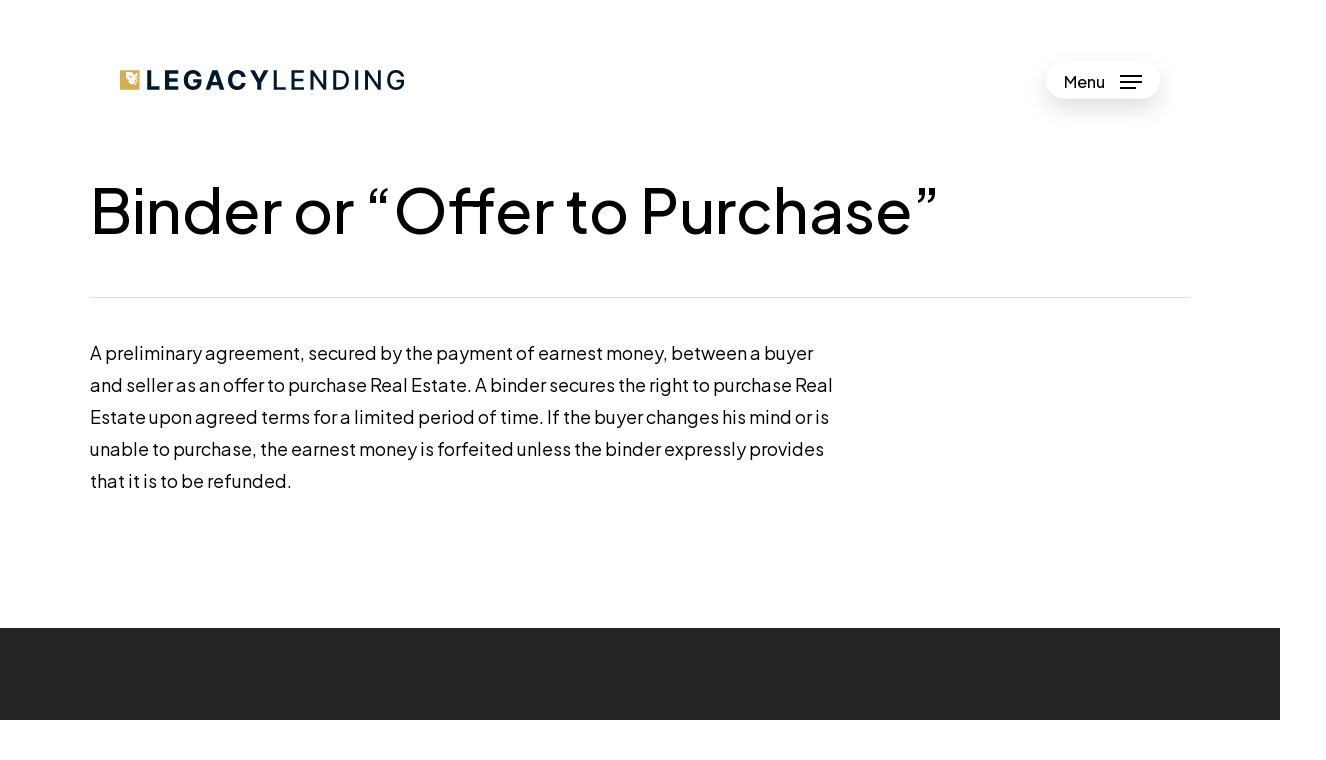

--- FILE ---
content_type: image/svg+xml
request_url: https://www.thelegacylendingteam.com/wp-content/uploads/2024/03/Legacy-Lending-white.svg
body_size: 1586
content:
<?xml version="1.0" encoding="UTF-8"?>
<svg id="Layer_2" data-name="Layer 2" xmlns="http://www.w3.org/2000/svg" viewBox="0 0 2328.89 164.09">
  <defs>
    <style>
      .cls-1 {
        fill: #fff;
      }

      .cls-2 {
        fill: #d4ac51;
      }
    </style>
  </defs>
  <g id="Layer_1-2" data-name="Layer 1">
    <g>
      <g>
        <path class="cls-2" d="m48.59,17.42h37.59c15.13,0,27.05,11.92,27.05,27.04v3.67l31.17-30.71v31.63h0v15.58h-15.59l15.59,15.58v18.79l-2.75,2.75c-1.83,1.83-5.5,1.83-7.34,0l-5.96-5.5,16.05-16.04h-31.63l15.59,15.58-16.5,16.5c-8.25,8.25-21.09,8.25-29.34,0l-16.5-16.96,14.21-14.21h-4.58c-15.13,0-27.05-11.92-27.05-27.04V17.42Zm66.93,100.38l12.84-12.83,7.79,7.33-5.96,5.5c-1.83,1.83-4.58,2.75-7.34,2.75s-5.04-.92-7.34-2.75h0ZM0,161.8h160V2.29H0v159.51Z"/>
        <path class="cls-2" d="m128.82,56.84v7.79l15.59-15.58h-7.79c-4.58,0-7.79,3.67-7.79,7.79h0Z"/>
        <path class="cls-2" d="m72.89,49.5c0,2.75,1.38,5.5,3.21,7.33,1.83,1.83,4.58,3.21,7.34,3.21h8.71v9.17l8.71-8.71-11.46-11h-16.5Z"/>
      </g>
      <g>
        <polygon class="cls-1" points="222.34 161.8 222.34 2.29 256.27 2.29 256.27 133.84 324.58 133.84 324.58 161.8 222.34 161.8"/>
        <polygon class="cls-1" points="369.05 161.8 369.05 2.29 476.78 2.29 476.78 29.79 402.97 29.79 402.97 67.84 471.28 67.84 471.28 95.8 402.97 95.8 402.97 133.84 477.24 133.84 477.24 161.8 369.05 161.8"/>
        <path class="cls-1" d="m631.73,53.63c-2.29-7.33-5.96-13.29-11.92-17.42-5.5-4.13-12.84-6.42-21.55-6.42-12.38,0-22.01,4.58-29.8,13.75-7.34,8.71-11.46,21.54-11.46,38.5s3.67,29.34,11.46,38.5c7.34,9.17,17.42,13.75,30.26,13.75,11,0,19.71-3.21,26.13-8.71,6.42-5.96,10.09-13.75,10.09-23.84h-34.38v-25.21h66.93v20.17c0,13.75-2.75,25.67-8.71,35.75-5.96,10.54-14.21,17.88-24.76,23.38-10.09,5.5-22.01,8.25-35.76,8.25-14.67,0-27.97-3.21-39.43-10.08-11.46-6.42-20.17-16.04-26.59-27.96-5.96-12.38-9.17-27.04-9.17-44s3.21-32.09,9.63-44c6.88-12.38,15.59-22,27.05-28.42,11-6.42,23.84-9.63,38.05-9.63,11.92,0,22.92,2.29,32.55,6.88,10.09,4.58,17.88,11,24.3,18.79,5.96,8.25,10.09,17.42,11.46,27.96h-34.38Z"/>
        <path class="cls-1" d="m757.8,99.01h40.8l-19.71-60.5h-1.38l-19.71,60.5Zm-20.63,62.8h-35.76L756.43,2.29h43.55l55.01,159.51h-36.22l-11.92-36.21h-57.76l-11.92,36.21Z"/>
        <path class="cls-1" d="m1029.66,58.21h-34.38c-.92-9.17-5.04-16.04-11-21.09-6.42-4.58-13.75-7.33-23.38-7.33-12.38,0-22.01,4.58-29.8,13.75-7.34,9.17-11,22-11,38.5s3.67,29.79,11.46,38.96c7.33,8.71,16.96,13.29,29.34,13.29,8.71,0,16.5-2.29,22.92-7.33,5.96-4.58,10.09-11,11.46-19.71h34.38c-1.38,10.08-4.58,19.25-10.54,27.96-5.5,8.71-13.75,15.58-23.38,20.63-10.09,5.5-21.55,8.25-35.3,8.25s-27.05-3.21-38.51-9.63c-11-6.42-19.71-16.04-26.13-27.96-6.88-12.38-10.09-27.04-10.09-44.46s3.21-32.09,10.09-44.46c6.42-12.38,15.13-21.54,26.59-27.96,11-6.42,23.84-9.63,38.05-9.63,12.38,0,23.38,2.29,33.01,6.88,10.09,4.58,18.34,11,24.76,19.71,5.96,8.71,10.09,19.25,11.46,31.63h0Z"/>
        <polygon class="cls-1" points="1066.34 2.29 1104.39 2.29 1140.6 71.05 1142.44 71.05 1178.66 2.29 1216.71 2.29 1158.48 105.42 1158.48 161.8 1125.02 161.8 1125.02 105.42 1066.34 2.29"/>
        <polygon class="cls-1" points="1260.72 161.8 1260.72 2.29 1285.01 2.29 1285.01 141.18 1357.45 141.18 1357.45 161.8 1260.72 161.8"/>
        <polygon class="cls-1" points="1406.5 161.8 1406.5 2.29 1506.9 2.29 1506.9 22.92 1430.8 22.92 1430.8 71.5 1501.86 71.5 1501.86 92.13 1430.8 92.13 1430.8 141.18 1507.82 141.18 1507.82 161.8 1406.5 161.8"/>
        <polygon class="cls-1" points="1690.28 2.29 1690.28 161.8 1667.81 161.8 1586.67 44.92 1585.29 44.92 1585.29 161.8 1561 161.8 1561 2.29 1583.46 2.29 1664.6 119.63 1666.44 119.63 1666.44 2.29 1690.28 2.29"/>
        <path class="cls-1" d="m1771.42,140.72h26.13c18.34,0,32.09-5.04,40.8-15.13,9.17-10.08,13.75-24.75,13.75-44s-4.58-33-13.29-43.09c-9.17-10.08-22.01-15.13-39.88-15.13h-27.51v117.34Zm27.51,21.08h-51.8V2.29h53.64c15.59,0,28.88,3.21,40.34,9.17,11,6.42,19.71,15.58,25.67,27.5,5.96,11.92,9.17,26.13,9.17,42.63s-3.21,31.17-9.17,43.09c-5.96,11.92-14.67,21.09-26.13,27.5-11.46,6.42-25.67,9.63-41.72,9.63h0Z"/>
        <rect class="cls-1" x="1927.75" y="2.29" width="24.3" height="159.51"/>
        <polygon class="cls-1" points="2137.72 2.29 2137.72 161.8 2115.71 161.8 2034.57 44.92 2033.19 44.92 2033.19 161.8 2008.89 161.8 2008.89 2.29 2031.36 2.29 2112.5 119.63 2113.88 119.63 2113.88 2.29 2137.72 2.29"/>
        <path class="cls-1" d="m2303.21,52.71c-3.21-9.63-8.25-16.96-15.13-22.46-6.88-5.5-16.05-8.25-26.59-8.25-8.71,0-16.96,2.29-24.3,6.88-7.34,4.58-12.84,11.46-16.96,20.17-4.13,9.17-6.42,20.17-6.42,33s2.29,23.83,6.42,32.54c4.13,9.17,10.09,16.04,17.42,20.63,7.34,4.58,15.59,6.88,24.76,6.88,12.84,0,23.38-3.67,31.17-11.46,7.79-7.33,11.92-17.88,11.92-30.71h-39.43v-19.71h62.81v18.33c0,13.29-2.75,24.75-8.25,34.84-5.96,9.63-13.75,17.42-23.84,22.46-9.63,5.5-21.55,8.25-34.38,8.25-14.21,0-27.05-3.21-38.05-10.08-10.54-6.42-19.25-16.04-25.21-28.42-6.42-11.92-9.17-26.59-9.17-43.54s3.21-31.63,9.17-44c6.42-12.38,14.67-21.54,25.21-28.42,11-6.42,23.38-9.63,37.13-9.63,11.46,0,22.01,2.29,31.17,6.42,9.63,4.58,16.96,11,23.38,18.79,5.96,7.79,10.09,16.96,11.92,27.5h-24.76Z"/>
      </g>
    </g>
  </g>
</svg>

--- FILE ---
content_type: image/svg+xml
request_url: https://www.thelegacylendingteam.com/wp-content/uploads/2024/03/Legacy-Lending.svg
body_size: 1601
content:
<?xml version="1.0" encoding="UTF-8"?>
<svg id="Layer_2" data-name="Layer 2" xmlns="http://www.w3.org/2000/svg" viewBox="0 0 2328.89 164.09">
  <defs>
    <style>
      .cls-1 {
        fill: #d4ac51;
      }

      .cls-2 {
        fill: #00182d;
      }
    </style>
  </defs>
  <g id="Layer_1-2" data-name="Layer 1">
    <g>
      <g>
        <path class="cls-1" d="m48.59,17.42h37.59c15.13,0,27.05,11.92,27.05,27.04v3.67l31.17-30.71v31.63h0v15.58h-15.59l15.59,15.58v18.79l-2.75,2.75c-1.83,1.83-5.5,1.83-7.34,0l-5.96-5.5,16.05-16.04h-31.63l15.59,15.58-16.5,16.5c-8.25,8.25-21.09,8.25-29.34,0l-16.5-16.96,14.21-14.21h-4.58c-15.13,0-27.05-11.92-27.05-27.04V17.42Zm66.93,100.38l12.84-12.83,7.79,7.33-5.96,5.5c-1.83,1.83-4.58,2.75-7.34,2.75s-5.04-.92-7.34-2.75h0ZM0,161.8h160V2.29H0v159.51Z"/>
        <path class="cls-1" d="m128.82,56.84v7.79l15.59-15.58h-7.79c-4.58,0-7.79,3.67-7.79,7.79h0Z"/>
        <path class="cls-1" d="m72.89,49.5c0,2.75,1.38,5.5,3.21,7.33,1.83,1.83,4.58,3.21,7.34,3.21h8.71v9.17l8.71-8.71-11.46-11h-16.5Z"/>
      </g>
      <g>
        <polygon class="cls-2" points="222.34 161.8 222.34 2.29 256.27 2.29 256.27 133.84 324.58 133.84 324.58 161.8 222.34 161.8"/>
        <polygon class="cls-2" points="369.05 161.8 369.05 2.29 476.78 2.29 476.78 29.79 402.97 29.79 402.97 67.84 471.28 67.84 471.28 95.8 402.97 95.8 402.97 133.84 477.24 133.84 477.24 161.8 369.05 161.8"/>
        <path class="cls-2" d="m631.73,53.63c-2.29-7.33-5.96-13.29-11.92-17.42-5.5-4.13-12.84-6.42-21.55-6.42-12.38,0-22.01,4.58-29.8,13.75-7.34,8.71-11.46,21.54-11.46,38.5s3.67,29.34,11.46,38.5c7.34,9.17,17.42,13.75,30.26,13.75,11,0,19.71-3.21,26.13-8.71,6.42-5.96,10.09-13.75,10.09-23.84h-34.38v-25.21h66.93v20.17c0,13.75-2.75,25.67-8.71,35.75-5.96,10.54-14.21,17.88-24.76,23.38-10.09,5.5-22.01,8.25-35.76,8.25-14.67,0-27.97-3.21-39.43-10.08-11.46-6.42-20.17-16.04-26.59-27.96-5.96-12.38-9.17-27.04-9.17-44s3.21-32.09,9.63-44c6.88-12.38,15.59-22,27.05-28.42,11-6.42,23.84-9.63,38.05-9.63,11.92,0,22.92,2.29,32.55,6.88,10.09,4.58,17.88,11,24.3,18.79,5.96,8.25,10.09,17.42,11.46,27.96h-34.38Z"/>
        <path class="cls-2" d="m757.8,99.01h40.8l-19.71-60.5h-1.38l-19.71,60.5Zm-20.63,62.8h-35.76L756.43,2.29h43.55l55.01,159.51h-36.22l-11.92-36.21h-57.76l-11.92,36.21Z"/>
        <path class="cls-2" d="m1029.66,58.21h-34.38c-.92-9.17-5.04-16.04-11-21.09-6.42-4.58-13.75-7.33-23.38-7.33-12.38,0-22.01,4.58-29.8,13.75-7.34,9.17-11,22-11,38.5s3.67,29.79,11.46,38.96c7.33,8.71,16.96,13.29,29.34,13.29,8.71,0,16.5-2.29,22.92-7.33,5.96-4.58,10.09-11,11.46-19.71h34.38c-1.38,10.08-4.58,19.25-10.54,27.96-5.5,8.71-13.75,15.58-23.38,20.63-10.09,5.5-21.55,8.25-35.3,8.25s-27.05-3.21-38.51-9.63c-11-6.42-19.71-16.04-26.13-27.96-6.88-12.38-10.09-27.04-10.09-44.46s3.21-32.09,10.09-44.46c6.42-12.38,15.13-21.54,26.59-27.96,11-6.42,23.84-9.63,38.05-9.63,12.38,0,23.38,2.29,33.01,6.88,10.09,4.58,18.34,11,24.76,19.71,5.96,8.71,10.09,19.25,11.46,31.63h0Z"/>
        <polygon class="cls-2" points="1066.34 2.29 1104.39 2.29 1140.6 71.05 1142.44 71.05 1178.66 2.29 1216.71 2.29 1158.48 105.42 1158.48 161.8 1125.02 161.8 1125.02 105.42 1066.34 2.29"/>
        <polygon class="cls-2" points="1260.72 161.8 1260.72 2.29 1285.01 2.29 1285.01 141.18 1357.45 141.18 1357.45 161.8 1260.72 161.8"/>
        <polygon class="cls-2" points="1406.5 161.8 1406.5 2.29 1506.9 2.29 1506.9 22.92 1430.8 22.92 1430.8 71.5 1501.86 71.5 1501.86 92.13 1430.8 92.13 1430.8 141.18 1507.82 141.18 1507.82 161.8 1406.5 161.8"/>
        <polygon class="cls-2" points="1690.28 2.29 1690.28 161.8 1667.81 161.8 1586.67 44.92 1585.29 44.92 1585.29 161.8 1561 161.8 1561 2.29 1583.46 2.29 1664.6 119.63 1666.44 119.63 1666.44 2.29 1690.28 2.29"/>
        <path class="cls-2" d="m1771.42,140.72h26.13c18.34,0,32.09-5.04,40.8-15.13,9.17-10.08,13.75-24.75,13.75-44s-4.58-33-13.29-43.09c-9.17-10.08-22.01-15.13-39.88-15.13h-27.51v117.34Zm27.51,21.08h-51.8V2.29h53.64c15.59,0,28.88,3.21,40.34,9.17,11,6.42,19.71,15.58,25.67,27.5,5.96,11.92,9.17,26.13,9.17,42.63s-3.21,31.17-9.17,43.09c-5.96,11.92-14.67,21.09-26.13,27.5-11.46,6.42-25.67,9.63-41.72,9.63h0Z"/>
        <rect class="cls-2" x="1927.75" y="2.29" width="24.3" height="159.51"/>
        <polygon class="cls-2" points="2137.72 2.29 2137.72 161.8 2115.71 161.8 2034.57 44.92 2033.19 44.92 2033.19 161.8 2008.89 161.8 2008.89 2.29 2031.36 2.29 2112.5 119.63 2113.88 119.63 2113.88 2.29 2137.72 2.29"/>
        <path class="cls-2" d="m2303.21,52.71c-3.21-9.63-8.25-16.96-15.13-22.46-6.88-5.5-16.05-8.25-26.59-8.25-8.71,0-16.96,2.29-24.3,6.88-7.34,4.58-12.84,11.46-16.96,20.17-4.13,9.17-6.42,20.17-6.42,33s2.29,23.83,6.42,32.54c4.13,9.17,10.09,16.04,17.42,20.63,7.34,4.58,15.59,6.88,24.76,6.88,12.84,0,23.38-3.67,31.17-11.46,7.79-7.33,11.92-17.88,11.92-30.71h-39.43v-19.71h62.81v18.33c0,13.29-2.75,24.75-8.25,34.84-5.96,9.63-13.75,17.42-23.84,22.46-9.63,5.5-21.55,8.25-34.38,8.25-14.21,0-27.05-3.21-38.05-10.08-10.54-6.42-19.25-16.04-25.21-28.42-6.42-11.92-9.17-26.59-9.17-43.54s3.21-31.63,9.17-44c6.42-12.38,14.67-21.54,25.21-28.42,11-6.42,23.38-9.63,37.13-9.63,11.46,0,22.01,2.29,31.17,6.42,9.63,4.58,16.96,11,23.38,18.79,5.96,7.79,10.09,16.96,11.92,27.5h-24.76Z"/>
      </g>
    </g>
  </g>
</svg>